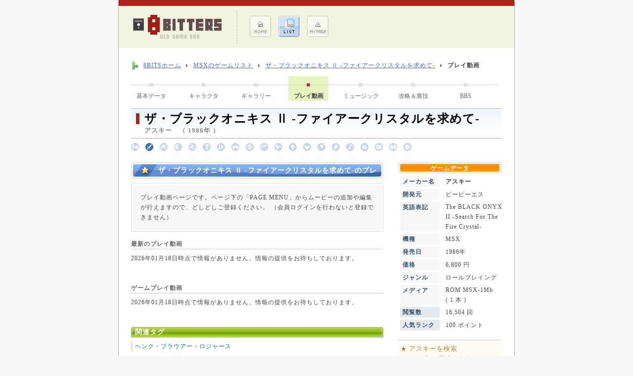

--- FILE ---
content_type: text/html; charset=UTF-8
request_url: https://www.8-bits.info/gamelist/MSX/movie/movie_i3XXi5173sbPRaRA.php
body_size: 3699
content:
<!DOCTYPE html PUBLIC "-//W3C//DTD XHTML 1.0 Transitional//EN" "http://www.w3.org/TR/xhtml1/DTD/xhtml1-transitional.dtd">
<html xmlns="http://www.w3.org/1999/xhtml" lang="ja">

<head>
	<meta http-equiv="Content-Type" content="text/html; charset=utf-8" />

	




	<meta name="Description" content="「ザ・ブラックオニキス Ⅱ -ファイアークリスタルを求めて-」（アスキー）MSX版のプレイ動画ページです。やりこみゲーマー達の、他では見られない秀逸ムービーを是非ご覧ください。" />
	<meta name="Keywords" content="ザ・ブラックオニキス Ⅱ -ファイアークリスタルを求めて-,ゲーム動画,動画,オープニング,MSX" />
	<link rel="stylesheet" href="/css/common.css" type="text/css" />
	<link rel="stylesheet" href="/css/public.css" type="text/css" />
	<link rel="stylesheet" href="/css/game_info.css" type="text/css" />
	<script type='text/javascript' src='/js/form.js'></script>
	<title>ザ・ブラックオニキス Ⅱ -ファイアークリスタルを求めて-のプレイ動画ページ（アスキー）[MSX]   | レトロゲームのデータベースサイト8BITS</title>

	<!-- ▼ HighSlide -->
	<link rel="stylesheet" type="text/css" href="/css/highslide.css" />
	<script type='text/javascript' src='/js/highslide.js'></script>
	<script type="text/javascript">
		hs.graphicsDir = '/images/highslide/';
		//hs.align = 'center';  
		hs.transitions = ['expand', 'crossfade'];  
		hs.outlineType = 'rounded-white';  
		hs.fadeInOut = true;  
	</script>
	<!-- ▲ HighSlide -->

</head>

<body>

	<div id="Wrapper">

		<div class="headRedLine"></div>

		<!-- ▼ Top Title ▼ -->
		
		<div id="Top_Title">

			<a href="/">
				<img src="/images/contents/topLogo.gif" alt=" | レトロゲームのデータベースサイト8BITS" id="Top_Logo" class="Grp_Link" border="0" />
			</a>

			<div>
				<ul class="Top_Menu">
					<li class="Top_Menu">
					<a href="/" class="Grp_Link" rel="nofollow">
						<img src="/images/contents/topMenu1.gif" alt="ホーム メニュー" border="0" />
					</a>
					</li>
					<li class="Top_Menu">
					<a href="/gamelist/game_List.php" class="Grp_Link" rel="nofollow">
						<img src="/images/contents/topMenu2a.gif" alt="ゲームリスト メニュー" border="0" />
					</a>
					</li>
					<li class="Top_Menu">
					<a href="/member/" class="Grp_Link" rel="nofollow">
						<img src="/images/contents/topMenu3.gif" alt="マイページ メニュー" border="0" />
					</a>
					</li>
				</ul>
			</div>


		

		</div>

		<!-- △ Top Title △ -->


		<!-- ▼ Main ▼ -->
		<div id="Main_Wrapper">

			<!-- ▼ Site Navigator ▼ -->
			<div id="Site_NaviWrapper">

				<ol id="Site_Navi">
					<li class="home"><a href="/">8BITSホーム</a></li>
					<li><a href="/gamelist/MSX.php">MSXのゲームリスト</a></li>
					<li><a href="/gamelist/MSX/info/info_i3XXi5173sbPRaRA.php">ザ・ブラックオニキス Ⅱ -ファイアークリスタルを求めて-</a></li>
					<li><strong>プレイ動画</strong></li>
				</ol>
				<br class="clear" />

			</div>
			<!-- △ Site Navigator △ -->



			<!-- ▼ Game Page Menu ▼ -->

			
	
			<div>

				
				<a href="/gamelist/MSX/info/info_i3XXi5173sbPRaRA.php" class="Game_TopMenu">基本データ</a>
					
				<div class="Game_TopMenuLine"></div>
					
				<a href="/gamelist/MSX/character/character_i3XXi5173sbPRaRA.php" class="Game_TopMenu">キャラクタ</a>
					
				<div class="Game_TopMenuLine"></div>
					
				<a href="/gamelist/MSX/gallery/gallery_i3XXi5173sbPRaRA.php" class="Game_TopMenu">ギャラリー</a>
					
				<div class="Game_TopMenuLine"></div>
					
				<div class="Game_TopMenuSelect Margin_Bottom3">プレイ動画</div>
					
				<div class="Game_TopMenuLine"></div>
					
				<a href="/gamelist/MSX/music/music_i3XXi5173sbPRaRA.php" class="Game_TopMenu">ミュージック</a>
					
				<div class="Game_TopMenuLine"></div>
					
				<a href="/gamelist/MSX/tips/tips_i3XXi5173sbPRaRA.php" class="Game_TopMenu">攻略＆裏技</a>
					
				<div class="Game_TopMenuLine"></div>
					
				<a href="/gamelist/MSX/bbs/bbs_i3XXi5173sbPRaRA.php" class="Game_TopMenu">BBS</a>
					
				<div class="Game_TopMenuLine"></div>
					
				<br class="clear" />

			</div>

			<!-- △ Game Page Menu △ -->


			<!-- ▼ Game Data ▼ -->
			<div id="GameInfo_Title">

				<div class="headInfo_Mark"></div>
				<div id="headInfo_Title">ザ・ブラックオニキス Ⅱ -ファイアークリスタルを求めて-</div>
				アスキー　（ 1986年 ）

			</div>


			<div id="GenreIcon_Block">

				<img src="/images/genre_icon/1b.gif" alt="" />　<img src="/images/genre_icon/2.gif" alt="" />　<img src="/images/genre_icon/3b.gif" alt="" />　<img src="/images/genre_icon/4b.gif" alt="" />　<img src="/images/genre_icon/5b.gif" alt="" />　<img src="/images/genre_icon/6b.gif" alt="" />　<img src="/images/genre_icon/7b.gif" alt="" />　<img src="/images/genre_icon/8b.gif" alt="" />　<img src="/images/genre_icon/9b.gif" alt="" />　<img src="/images/genre_icon/10b.gif" alt="" />　<img src="/images/genre_icon/11b.gif" alt="" />　<img src="/images/genre_icon/12b.gif" alt="" />　<img src="/images/genre_icon/13b.gif" alt="" />　<img src="/images/genre_icon/14b.gif" alt="" />　<img src="/images/genre_icon/15b.gif" alt="" />　<img src="/images/genre_icon/16b.gif" alt="" />　<img src="/images/genre_icon/17b.gif" alt="" />　<img src="/images/genre_icon/18b.gif" alt="" />　<img src="/images/genre_icon/19b.gif" alt="" />　<img src="/images/genre_icon/99b.gif" alt="" />　
			</div>
			<!-- △ Game Data △ -->



			<!-- ▼ Main Contents ▼ -->
			
			<div id="Main_Main_Info">

				<h1 class="Title_BlueBar_Short">ザ・ブラックオニキス Ⅱ -ファイアークリスタルを求めて-のプレイ動画</h1>

				
				<div class="grayFrame100">
					<div class="grayBlock">

					プレイ動画ページです。ページ下の「PAGE MENU」からムービーの追加や編集が行えますので、どしどしご登録ください。
					（会員ログインを行わないと登録できません）

					</div>
				</div>

				

				<h2 class="subTitle">最新のプレイ動画</h2>

				2026年01月18日時点で情報がありません。情報の提供をお待ちしております。<br /><br />
<br />


				<a name="Movie_List"></a>
				<h2 class="subTitle">ゲームプレイ動画</h2>

				2026年01月18日時点で情報がありません。情報の提供をお待ちしております。<br />				<br /><br />


				
					<h2 class="GameInfo_SubTitle">関連タグ</h2>
					
			<div>
				
				
				<form name="TagSearch1" method="post" action="/gamelist/game_TagList.php" class="Game_TagWord">
					<input type="hidden" name="Game_TagWord[]" value="ヘンク・ブラウアー・ロジャース" />
					<input type="hidden" name="@Control_Name@" value="検索" />
					<a href="#" onclick="javascript:document.TagSearch1.submit();" class="Page_LinkNLF">ヘンク・ブラウアー・ロジャース</a>
				</form>
				
				<br class="clear" />
			</div>
								<br />

				

			</div>
			<!-- △ Main Contents △ -->


			<!-- ▼ Side Contents ▼ -->
			<div id="Main_Sub_Info">

					
				<h2 id="GameInfo_SideTitle">ゲームデータ</h2>

				<table id="GameInfo_SideData" summary="ゲーム基本データ" border="0" cellpadding="0" cellspacing="4" width="220">
				<tr>
					<th valign="top">メーカー名</th>
					<td><strong>アスキー</strong></td>
				</tr>

								<tr>
					<th valign="top">開発元</th>
					<td>ビーピーエス</td>
				</tr>
				
				
								<tr>
					<th valign="top">英語表記</th>
					<td>The BLACK ONYX II -Search For The Fire Crystal-</td>
				</tr>
				
				<tr>
					<th valign="top">機種</th>
					<td>MSX</td>
				</tr>
				<tr>
					<th valign="top">発売日</th>
					<td>1986年</td>
				</tr>

								<tr>
					<th valign="top">価格</th>
					<td>6,800 円</td>
				</tr>
				
				<tr>
					<th valign="top">ジャンル</th>
					<td>ロールプレイング<br /></td>
				</tr>

								<tr>
					<th valign="top">メディア</th>
					<td>ROM MSX-1Mb<br />( 1 本 )<br /></td>
				</tr>
				
				
				<tr>
					<th valign="top" class="Sub_Data">閲覧数</th>
					<td>16,504 回</td>
				</tr>
				<tr>
					<th valign="top" class="Sub_Data">人気ランク</th>

					<td>100 ポイント</td>
				</tr>
				</table>

				<div id="Side_Link">
					<div id="Side_LinkBlock">

						<form name="Search_Maker" method="post" action="/gamelist/game_List.php">
						<input type="hidden" name="Game_MakerID" value="1" />
						<input type="hidden" name="@Control_Name@" value="検索" />
							<span style="color:#938245">★</span> <a href="#" onclick="javascript:document.Search_Maker.submit();" class="Search_LinkNL">アスキーを検索</a>
						</form>

						<form name="Search_Year" method="post" action="/gamelist/game_List.php">
						<input type="hidden" name="Game_Year" value="1986" />
						<input type="hidden" name="Order_Year" value="1" />
						<input type="hidden" name="@Control_Name@" value="検索" />
							<span style="color:#938245">★</span> <a href="#" onclick="javascript:document.Search_Year.submit();" class="Search_LinkNL">1986年に発売されたソフト</a>
						</form>

					</div>
				</div>

				<h3 class="Gray_Box2 Size_S Color_White headNomal_Title">他機種への移植</h3>

				<div class="Game_Same">
					<a href="/gamelist/PC88/info/info_v10jb6HGrNQwW3zW.php" class="Page_LinkNLF" title="PC-8801/SR版の「ザ・ファイアークリスタル」">
						<img src="/viewer/imageViewer.php?id=pJz5Fgy6Y1t2UNSRNGMJjoAJLGHxhMtvv4N~NkO~9qTnsb~Pw2PAb1TOECMupZTJsCyw6UAAtyabz_MgLo_JVUPbnPaeS9yP9BC1oJBbnNbdddw1LQjkOyLdagmjndY~" width="70"  class="Game_SameGrp Grp_Link" alt="PC-8801/SR版のオープニング画像" />
						<img src="/images/contents/GameInfo_OriginalMark.gif" border="0" alt="オリジナルゲーム" />
						<span class="Game_SameTitle">PC-8801/SR</span>
					</a>
					ビーピーエス<br />
					1984年 9月
					<div class="clear"></div>
				</div>
					
				<div class="Game_Same">
					<a href="/gamelist/PC88/info/info_a4TnS88EBaEU6inp.php" class="Page_LinkNLF" title="PC-8801/SR版の「ザ・ファイアークリスタル SR版」">
						<img src="/viewer/imageViewer.php?id=pJz5Fgy6Y1t2UNSRNGMJjoAJLGHxhMtvv4N~NkO~9qTnsb~Pw2PAb1TOECMupZTJsCyw6UAAtyabz_MgLo_JVUPbnPaeS9yPYSNA4QRKb6CqS61vSYYJsqbYz857UB7D" width="70"  class="Game_SameGrp Grp_Link" alt="PC-8801/SR版のオープニング画像" />
						
						<span class="Game_SameTitle">PC-8801/SR</span>
					</a>
					ビーピーエス<br />
					1984年
					<div class="clear"></div>
				</div>
					<br />

				
				
				<br />


			</div>
			<!-- △ Side Contents △ -->

			<br class="clear" />
			<br />


			<h3 class="Game_TagWord_Title">PAGE MENU</h3>

			
			<img src="/images/icon/micon_3.gif" align="top" style="margin-top:3px;" alt="BBS" />
			<a href="../bbs/bbs_i3XXi5173sbPRaRA.php" class="Page_Link" rel="nofollow">BBS（ゲーム批評）</a>
				
			<br />

		</div>
		<!-- △ Main △ -->

		

	<div class="Size_S Color_Gray4" style="margin:8px 20px; line-height:120%; letter-spacing:0px;">
		※ 掲載しているゲーム画像、ロゴ等の権利は各メーカーが所有します。<br />
		本サイトは、当時のパッケージ商品として
		既に販売が終わっている商品、かつ販売終了後10年以上経過しているゲームを、より理解度を深めて
		頂く事を目的に、利用者が自由にゲームデータを登録・加筆・修正出来るデータベースサイトです。
		当サイトの主旨をご理解頂いた上で問題がある場合は、連絡を頂ければ可能な限り迅速に対応致します。
	</div>

	<div id="Footer">

		お問合せ ： <img src="/images/icon/iMail.gif" />
		　　｜　　
		<a href="/policy.php" class="sMenu_Link" rel="nofollow">このサイトについて</a>

		<div id="Credit">
			( c ) レトロゲームの<strong>8BITS</strong>. 　since 2008
		</div>

	</div>


	</div>

</body>
</html>
